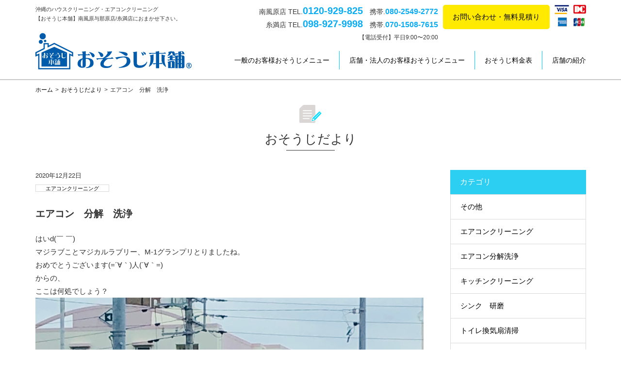

--- FILE ---
content_type: text/html; charset=UTF-8
request_url: https://osoujiomakase.com/post-10467/
body_size: 11034
content:
<!DOCTYPE html>
<html lang="ja">
<head>
<meta http-equiv="X-UA-Compatible" content="IE=edge">
<meta charset="UTF-8">

<script>
	if ((navigator.userAgent.indexOf('iPhone') > 0) || navigator.userAgent.indexOf('iPod') > 0 || navigator.userAgent.indexOf('Android') > 0) {
			document.write('<meta name="viewport" content="width=device-width,initial-scale=1.0,minimum-scale=1.0">');
		}else{
			document.write('<meta content="width=1150" name="viewport">');
	}
</script>
<link rel="stylesheet" href="https://maxcdn.bootstrapcdn.com/font-awesome/4.4.0/css/font-awesome.min.css">
<link rel="stylesheet" href="/css/jquery.bxslider.css" media="screen">
<link rel="stylesheet" href="/css/drawer.min.css">
<link rel="stylesheet" href="/css/style.css" media="all">
<!--[if lt IE 9]>
<script src="//cdnjs.cloudflare.com/ajax/libs/html5shiv/3.7.2/html5shiv.min.js"></script>
<script src="//cdnjs.cloudflare.com/ajax/libs/respond.js/1.4.2/respond.min.js"></script>
<![endif]-->
<script src="https://cdnjs.cloudflare.com/ajax/libs/jquery/2.1.1/jquery.min.js"></script>
<script src="https://cdnjs.cloudflare.com/ajax/libs/iScroll/5.2.0/iscroll.min.js"></script>
<script src="/js/smoothScroll.js"></script>
<script src="/js/drawer.min.js"></script>
<script src="/js/script.js"></script>
<script src="/js/footerFixed.js"></script>
<script src="/js/jquery.bxslider.js"></script>
<script>
$(document).ready(function(){
  $('.bxslider').fadeIn(0);
  $('.bxslider').bxSlider({
		mode: 'fade',
		speed: 1000,
		controls: false,
		pause: 5000,
		auto: true
		});
});
</script>

		<!-- All in One SEO 4.5.4 - aioseo.com -->
		<title>エアコン 分解 洗浄 | おそうじ本舗 南風原店／糸満店</title>
		<meta name="description" content="はいd(￣ ￣) マジラブことマジカルラブリー、M-1グランプリとりましたね。 おめでとうございます(=´∀｀" />
		<meta name="robots" content="max-image-preview:large" />
		<link rel="canonical" href="https://osoujiomakase.com/post-10467/" />
		<meta name="generator" content="All in One SEO (AIOSEO) 4.5.4" />
		<script type="application/ld+json" class="aioseo-schema">
			{"@context":"https:\/\/schema.org","@graph":[{"@type":"Article","@id":"https:\/\/osoujiomakase.com\/post-10467\/#article","name":"\u30a8\u30a2\u30b3\u30f3 \u5206\u89e3 \u6d17\u6d44 | \u304a\u305d\u3046\u3058\u672c\u8217 \u5357\u98a8\u539f\u5e97\uff0f\u7cf8\u6e80\u5e97","headline":"\u30a8\u30a2\u30b3\u30f3\u3000\u5206\u89e3\u3000\u6d17\u6d44","author":{"@id":"https:\/\/osoujiomakase.com\/author\/osouji-adm\/#author"},"publisher":{"@id":"https:\/\/osoujiomakase.com\/#organization"},"image":{"@type":"ImageObject","url":"https:\/\/osoujiomakase.com\/cms\/wp-content\/uploads\/2020\/12\/img_3928.jpg","@id":"https:\/\/osoujiomakase.com\/post-10467\/#articleImage","width":2905,"height":3873},"datePublished":"2020-12-22T22:21:39+09:00","dateModified":"2020-12-22T22:25:03+09:00","inLanguage":"ja","mainEntityOfPage":{"@id":"https:\/\/osoujiomakase.com\/post-10467\/#webpage"},"isPartOf":{"@id":"https:\/\/osoujiomakase.com\/post-10467\/#webpage"},"articleSection":"\u30a8\u30a2\u30b3\u30f3\u30af\u30ea\u30fc\u30cb\u30f3\u30b0, \u30a8\u30a2\u30b3\u30f3\u5206\u89e3\u6d17\u6d44"},{"@type":"BreadcrumbList","@id":"https:\/\/osoujiomakase.com\/post-10467\/#breadcrumblist","itemListElement":[{"@type":"ListItem","@id":"https:\/\/osoujiomakase.com\/#listItem","position":1,"name":"\u5bb6","item":"https:\/\/osoujiomakase.com\/","nextItem":"https:\/\/osoujiomakase.com\/post-10467\/#listItem"},{"@type":"ListItem","@id":"https:\/\/osoujiomakase.com\/post-10467\/#listItem","position":2,"name":"\u30a8\u30a2\u30b3\u30f3\u3000\u5206\u89e3\u3000\u6d17\u6d44","previousItem":"https:\/\/osoujiomakase.com\/#listItem"}]},{"@type":"Organization","@id":"https:\/\/osoujiomakase.com\/#organization","name":"\u304a\u305d\u3046\u3058\u672c\u8217\u3000\u5357\u98a8\u539f\u5e97\uff0f\u7cf8\u6e80\u5e97","url":"https:\/\/osoujiomakase.com\/"},{"@type":"Person","@id":"https:\/\/osoujiomakase.com\/author\/osouji-adm\/#author","url":"https:\/\/osoujiomakase.com\/author\/osouji-adm\/","name":"osouji-adm","image":{"@type":"ImageObject","@id":"https:\/\/osoujiomakase.com\/post-10467\/#authorImage","url":"https:\/\/secure.gravatar.com\/avatar\/aac62b18e6f424d008a399ad7b924d7e?s=96&d=mm&r=g","width":96,"height":96,"caption":"osouji-adm"}},{"@type":"WebPage","@id":"https:\/\/osoujiomakase.com\/post-10467\/#webpage","url":"https:\/\/osoujiomakase.com\/post-10467\/","name":"\u30a8\u30a2\u30b3\u30f3 \u5206\u89e3 \u6d17\u6d44 | \u304a\u305d\u3046\u3058\u672c\u8217 \u5357\u98a8\u539f\u5e97\uff0f\u7cf8\u6e80\u5e97","description":"\u306f\u3044d(\uffe3 \uffe3) \u30de\u30b8\u30e9\u30d6\u3053\u3068\u30de\u30b8\u30ab\u30eb\u30e9\u30d6\u30ea\u30fc\u3001M-1\u30b0\u30e9\u30f3\u30d7\u30ea\u3068\u308a\u307e\u3057\u305f\u306d\u3002 \u304a\u3081\u3067\u3068\u3046\u3054\u3056\u3044\u307e\u3059(=\u00b4\u2200\uff40","inLanguage":"ja","isPartOf":{"@id":"https:\/\/osoujiomakase.com\/#website"},"breadcrumb":{"@id":"https:\/\/osoujiomakase.com\/post-10467\/#breadcrumblist"},"author":{"@id":"https:\/\/osoujiomakase.com\/author\/osouji-adm\/#author"},"creator":{"@id":"https:\/\/osoujiomakase.com\/author\/osouji-adm\/#author"},"datePublished":"2020-12-22T22:21:39+09:00","dateModified":"2020-12-22T22:25:03+09:00"},{"@type":"WebSite","@id":"https:\/\/osoujiomakase.com\/#website","url":"https:\/\/osoujiomakase.com\/","name":"\u304a\u305d\u3046\u3058\u672c\u8217\u3000\u5357\u98a8\u539f\u5e97\uff0f\u7cf8\u6e80\u5e97","description":"\u6c96\u7e04\u30fb\u90a3\u8987\u30fb\u7cf8\u6e80\u3067\u30cf\u30a6\u30b9\u30af\u30ea\u30fc\u30cb\u30f3\u30b0\u30fb\u30a8\u30a2\u30b3\u30f3\u30af\u30ea\u30fc\u30cb\u30f3\u30b0\u30fb\u5f15\u8d8a\u3057\u6383\u9664\u306a\u3089","inLanguage":"ja","publisher":{"@id":"https:\/\/osoujiomakase.com\/#organization"}}]}
		</script>
		<!-- All in One SEO -->

<link rel='dns-prefetch' href='//ajaxzip3.github.io' />
<script type="text/javascript">
/* <![CDATA[ */
window._wpemojiSettings = {"baseUrl":"https:\/\/s.w.org\/images\/core\/emoji\/14.0.0\/72x72\/","ext":".png","svgUrl":"https:\/\/s.w.org\/images\/core\/emoji\/14.0.0\/svg\/","svgExt":".svg","source":{"concatemoji":"https:\/\/osoujiomakase.com\/cms\/wp-includes\/js\/wp-emoji-release.min.js?ver=6.4.2"}};
/*! This file is auto-generated */
!function(i,n){var o,s,e;function c(e){try{var t={supportTests:e,timestamp:(new Date).valueOf()};sessionStorage.setItem(o,JSON.stringify(t))}catch(e){}}function p(e,t,n){e.clearRect(0,0,e.canvas.width,e.canvas.height),e.fillText(t,0,0);var t=new Uint32Array(e.getImageData(0,0,e.canvas.width,e.canvas.height).data),r=(e.clearRect(0,0,e.canvas.width,e.canvas.height),e.fillText(n,0,0),new Uint32Array(e.getImageData(0,0,e.canvas.width,e.canvas.height).data));return t.every(function(e,t){return e===r[t]})}function u(e,t,n){switch(t){case"flag":return n(e,"\ud83c\udff3\ufe0f\u200d\u26a7\ufe0f","\ud83c\udff3\ufe0f\u200b\u26a7\ufe0f")?!1:!n(e,"\ud83c\uddfa\ud83c\uddf3","\ud83c\uddfa\u200b\ud83c\uddf3")&&!n(e,"\ud83c\udff4\udb40\udc67\udb40\udc62\udb40\udc65\udb40\udc6e\udb40\udc67\udb40\udc7f","\ud83c\udff4\u200b\udb40\udc67\u200b\udb40\udc62\u200b\udb40\udc65\u200b\udb40\udc6e\u200b\udb40\udc67\u200b\udb40\udc7f");case"emoji":return!n(e,"\ud83e\udef1\ud83c\udffb\u200d\ud83e\udef2\ud83c\udfff","\ud83e\udef1\ud83c\udffb\u200b\ud83e\udef2\ud83c\udfff")}return!1}function f(e,t,n){var r="undefined"!=typeof WorkerGlobalScope&&self instanceof WorkerGlobalScope?new OffscreenCanvas(300,150):i.createElement("canvas"),a=r.getContext("2d",{willReadFrequently:!0}),o=(a.textBaseline="top",a.font="600 32px Arial",{});return e.forEach(function(e){o[e]=t(a,e,n)}),o}function t(e){var t=i.createElement("script");t.src=e,t.defer=!0,i.head.appendChild(t)}"undefined"!=typeof Promise&&(o="wpEmojiSettingsSupports",s=["flag","emoji"],n.supports={everything:!0,everythingExceptFlag:!0},e=new Promise(function(e){i.addEventListener("DOMContentLoaded",e,{once:!0})}),new Promise(function(t){var n=function(){try{var e=JSON.parse(sessionStorage.getItem(o));if("object"==typeof e&&"number"==typeof e.timestamp&&(new Date).valueOf()<e.timestamp+604800&&"object"==typeof e.supportTests)return e.supportTests}catch(e){}return null}();if(!n){if("undefined"!=typeof Worker&&"undefined"!=typeof OffscreenCanvas&&"undefined"!=typeof URL&&URL.createObjectURL&&"undefined"!=typeof Blob)try{var e="postMessage("+f.toString()+"("+[JSON.stringify(s),u.toString(),p.toString()].join(",")+"));",r=new Blob([e],{type:"text/javascript"}),a=new Worker(URL.createObjectURL(r),{name:"wpTestEmojiSupports"});return void(a.onmessage=function(e){c(n=e.data),a.terminate(),t(n)})}catch(e){}c(n=f(s,u,p))}t(n)}).then(function(e){for(var t in e)n.supports[t]=e[t],n.supports.everything=n.supports.everything&&n.supports[t],"flag"!==t&&(n.supports.everythingExceptFlag=n.supports.everythingExceptFlag&&n.supports[t]);n.supports.everythingExceptFlag=n.supports.everythingExceptFlag&&!n.supports.flag,n.DOMReady=!1,n.readyCallback=function(){n.DOMReady=!0}}).then(function(){return e}).then(function(){var e;n.supports.everything||(n.readyCallback(),(e=n.source||{}).concatemoji?t(e.concatemoji):e.wpemoji&&e.twemoji&&(t(e.twemoji),t(e.wpemoji)))}))}((window,document),window._wpemojiSettings);
/* ]]> */
</script>
<style id='wp-emoji-styles-inline-css' type='text/css'>

	img.wp-smiley, img.emoji {
		display: inline !important;
		border: none !important;
		box-shadow: none !important;
		height: 1em !important;
		width: 1em !important;
		margin: 0 0.07em !important;
		vertical-align: -0.1em !important;
		background: none !important;
		padding: 0 !important;
	}
</style>
<link rel='stylesheet' id='wp-block-library-css' href='https://osoujiomakase.com/cms/wp-includes/css/dist/block-library/style.min.css?ver=6.4.2' type='text/css' media='all' />
<style id='classic-theme-styles-inline-css' type='text/css'>
/*! This file is auto-generated */
.wp-block-button__link{color:#fff;background-color:#32373c;border-radius:9999px;box-shadow:none;text-decoration:none;padding:calc(.667em + 2px) calc(1.333em + 2px);font-size:1.125em}.wp-block-file__button{background:#32373c;color:#fff;text-decoration:none}
</style>
<style id='global-styles-inline-css' type='text/css'>
body{--wp--preset--color--black: #000000;--wp--preset--color--cyan-bluish-gray: #abb8c3;--wp--preset--color--white: #ffffff;--wp--preset--color--pale-pink: #f78da7;--wp--preset--color--vivid-red: #cf2e2e;--wp--preset--color--luminous-vivid-orange: #ff6900;--wp--preset--color--luminous-vivid-amber: #fcb900;--wp--preset--color--light-green-cyan: #7bdcb5;--wp--preset--color--vivid-green-cyan: #00d084;--wp--preset--color--pale-cyan-blue: #8ed1fc;--wp--preset--color--vivid-cyan-blue: #0693e3;--wp--preset--color--vivid-purple: #9b51e0;--wp--preset--gradient--vivid-cyan-blue-to-vivid-purple: linear-gradient(135deg,rgba(6,147,227,1) 0%,rgb(155,81,224) 100%);--wp--preset--gradient--light-green-cyan-to-vivid-green-cyan: linear-gradient(135deg,rgb(122,220,180) 0%,rgb(0,208,130) 100%);--wp--preset--gradient--luminous-vivid-amber-to-luminous-vivid-orange: linear-gradient(135deg,rgba(252,185,0,1) 0%,rgba(255,105,0,1) 100%);--wp--preset--gradient--luminous-vivid-orange-to-vivid-red: linear-gradient(135deg,rgba(255,105,0,1) 0%,rgb(207,46,46) 100%);--wp--preset--gradient--very-light-gray-to-cyan-bluish-gray: linear-gradient(135deg,rgb(238,238,238) 0%,rgb(169,184,195) 100%);--wp--preset--gradient--cool-to-warm-spectrum: linear-gradient(135deg,rgb(74,234,220) 0%,rgb(151,120,209) 20%,rgb(207,42,186) 40%,rgb(238,44,130) 60%,rgb(251,105,98) 80%,rgb(254,248,76) 100%);--wp--preset--gradient--blush-light-purple: linear-gradient(135deg,rgb(255,206,236) 0%,rgb(152,150,240) 100%);--wp--preset--gradient--blush-bordeaux: linear-gradient(135deg,rgb(254,205,165) 0%,rgb(254,45,45) 50%,rgb(107,0,62) 100%);--wp--preset--gradient--luminous-dusk: linear-gradient(135deg,rgb(255,203,112) 0%,rgb(199,81,192) 50%,rgb(65,88,208) 100%);--wp--preset--gradient--pale-ocean: linear-gradient(135deg,rgb(255,245,203) 0%,rgb(182,227,212) 50%,rgb(51,167,181) 100%);--wp--preset--gradient--electric-grass: linear-gradient(135deg,rgb(202,248,128) 0%,rgb(113,206,126) 100%);--wp--preset--gradient--midnight: linear-gradient(135deg,rgb(2,3,129) 0%,rgb(40,116,252) 100%);--wp--preset--font-size--small: 13px;--wp--preset--font-size--medium: 20px;--wp--preset--font-size--large: 36px;--wp--preset--font-size--x-large: 42px;--wp--preset--spacing--20: 0.44rem;--wp--preset--spacing--30: 0.67rem;--wp--preset--spacing--40: 1rem;--wp--preset--spacing--50: 1.5rem;--wp--preset--spacing--60: 2.25rem;--wp--preset--spacing--70: 3.38rem;--wp--preset--spacing--80: 5.06rem;--wp--preset--shadow--natural: 6px 6px 9px rgba(0, 0, 0, 0.2);--wp--preset--shadow--deep: 12px 12px 50px rgba(0, 0, 0, 0.4);--wp--preset--shadow--sharp: 6px 6px 0px rgba(0, 0, 0, 0.2);--wp--preset--shadow--outlined: 6px 6px 0px -3px rgba(255, 255, 255, 1), 6px 6px rgba(0, 0, 0, 1);--wp--preset--shadow--crisp: 6px 6px 0px rgba(0, 0, 0, 1);}:where(.is-layout-flex){gap: 0.5em;}:where(.is-layout-grid){gap: 0.5em;}body .is-layout-flow > .alignleft{float: left;margin-inline-start: 0;margin-inline-end: 2em;}body .is-layout-flow > .alignright{float: right;margin-inline-start: 2em;margin-inline-end: 0;}body .is-layout-flow > .aligncenter{margin-left: auto !important;margin-right: auto !important;}body .is-layout-constrained > .alignleft{float: left;margin-inline-start: 0;margin-inline-end: 2em;}body .is-layout-constrained > .alignright{float: right;margin-inline-start: 2em;margin-inline-end: 0;}body .is-layout-constrained > .aligncenter{margin-left: auto !important;margin-right: auto !important;}body .is-layout-constrained > :where(:not(.alignleft):not(.alignright):not(.alignfull)){max-width: var(--wp--style--global--content-size);margin-left: auto !important;margin-right: auto !important;}body .is-layout-constrained > .alignwide{max-width: var(--wp--style--global--wide-size);}body .is-layout-flex{display: flex;}body .is-layout-flex{flex-wrap: wrap;align-items: center;}body .is-layout-flex > *{margin: 0;}body .is-layout-grid{display: grid;}body .is-layout-grid > *{margin: 0;}:where(.wp-block-columns.is-layout-flex){gap: 2em;}:where(.wp-block-columns.is-layout-grid){gap: 2em;}:where(.wp-block-post-template.is-layout-flex){gap: 1.25em;}:where(.wp-block-post-template.is-layout-grid){gap: 1.25em;}.has-black-color{color: var(--wp--preset--color--black) !important;}.has-cyan-bluish-gray-color{color: var(--wp--preset--color--cyan-bluish-gray) !important;}.has-white-color{color: var(--wp--preset--color--white) !important;}.has-pale-pink-color{color: var(--wp--preset--color--pale-pink) !important;}.has-vivid-red-color{color: var(--wp--preset--color--vivid-red) !important;}.has-luminous-vivid-orange-color{color: var(--wp--preset--color--luminous-vivid-orange) !important;}.has-luminous-vivid-amber-color{color: var(--wp--preset--color--luminous-vivid-amber) !important;}.has-light-green-cyan-color{color: var(--wp--preset--color--light-green-cyan) !important;}.has-vivid-green-cyan-color{color: var(--wp--preset--color--vivid-green-cyan) !important;}.has-pale-cyan-blue-color{color: var(--wp--preset--color--pale-cyan-blue) !important;}.has-vivid-cyan-blue-color{color: var(--wp--preset--color--vivid-cyan-blue) !important;}.has-vivid-purple-color{color: var(--wp--preset--color--vivid-purple) !important;}.has-black-background-color{background-color: var(--wp--preset--color--black) !important;}.has-cyan-bluish-gray-background-color{background-color: var(--wp--preset--color--cyan-bluish-gray) !important;}.has-white-background-color{background-color: var(--wp--preset--color--white) !important;}.has-pale-pink-background-color{background-color: var(--wp--preset--color--pale-pink) !important;}.has-vivid-red-background-color{background-color: var(--wp--preset--color--vivid-red) !important;}.has-luminous-vivid-orange-background-color{background-color: var(--wp--preset--color--luminous-vivid-orange) !important;}.has-luminous-vivid-amber-background-color{background-color: var(--wp--preset--color--luminous-vivid-amber) !important;}.has-light-green-cyan-background-color{background-color: var(--wp--preset--color--light-green-cyan) !important;}.has-vivid-green-cyan-background-color{background-color: var(--wp--preset--color--vivid-green-cyan) !important;}.has-pale-cyan-blue-background-color{background-color: var(--wp--preset--color--pale-cyan-blue) !important;}.has-vivid-cyan-blue-background-color{background-color: var(--wp--preset--color--vivid-cyan-blue) !important;}.has-vivid-purple-background-color{background-color: var(--wp--preset--color--vivid-purple) !important;}.has-black-border-color{border-color: var(--wp--preset--color--black) !important;}.has-cyan-bluish-gray-border-color{border-color: var(--wp--preset--color--cyan-bluish-gray) !important;}.has-white-border-color{border-color: var(--wp--preset--color--white) !important;}.has-pale-pink-border-color{border-color: var(--wp--preset--color--pale-pink) !important;}.has-vivid-red-border-color{border-color: var(--wp--preset--color--vivid-red) !important;}.has-luminous-vivid-orange-border-color{border-color: var(--wp--preset--color--luminous-vivid-orange) !important;}.has-luminous-vivid-amber-border-color{border-color: var(--wp--preset--color--luminous-vivid-amber) !important;}.has-light-green-cyan-border-color{border-color: var(--wp--preset--color--light-green-cyan) !important;}.has-vivid-green-cyan-border-color{border-color: var(--wp--preset--color--vivid-green-cyan) !important;}.has-pale-cyan-blue-border-color{border-color: var(--wp--preset--color--pale-cyan-blue) !important;}.has-vivid-cyan-blue-border-color{border-color: var(--wp--preset--color--vivid-cyan-blue) !important;}.has-vivid-purple-border-color{border-color: var(--wp--preset--color--vivid-purple) !important;}.has-vivid-cyan-blue-to-vivid-purple-gradient-background{background: var(--wp--preset--gradient--vivid-cyan-blue-to-vivid-purple) !important;}.has-light-green-cyan-to-vivid-green-cyan-gradient-background{background: var(--wp--preset--gradient--light-green-cyan-to-vivid-green-cyan) !important;}.has-luminous-vivid-amber-to-luminous-vivid-orange-gradient-background{background: var(--wp--preset--gradient--luminous-vivid-amber-to-luminous-vivid-orange) !important;}.has-luminous-vivid-orange-to-vivid-red-gradient-background{background: var(--wp--preset--gradient--luminous-vivid-orange-to-vivid-red) !important;}.has-very-light-gray-to-cyan-bluish-gray-gradient-background{background: var(--wp--preset--gradient--very-light-gray-to-cyan-bluish-gray) !important;}.has-cool-to-warm-spectrum-gradient-background{background: var(--wp--preset--gradient--cool-to-warm-spectrum) !important;}.has-blush-light-purple-gradient-background{background: var(--wp--preset--gradient--blush-light-purple) !important;}.has-blush-bordeaux-gradient-background{background: var(--wp--preset--gradient--blush-bordeaux) !important;}.has-luminous-dusk-gradient-background{background: var(--wp--preset--gradient--luminous-dusk) !important;}.has-pale-ocean-gradient-background{background: var(--wp--preset--gradient--pale-ocean) !important;}.has-electric-grass-gradient-background{background: var(--wp--preset--gradient--electric-grass) !important;}.has-midnight-gradient-background{background: var(--wp--preset--gradient--midnight) !important;}.has-small-font-size{font-size: var(--wp--preset--font-size--small) !important;}.has-medium-font-size{font-size: var(--wp--preset--font-size--medium) !important;}.has-large-font-size{font-size: var(--wp--preset--font-size--large) !important;}.has-x-large-font-size{font-size: var(--wp--preset--font-size--x-large) !important;}
.wp-block-navigation a:where(:not(.wp-element-button)){color: inherit;}
:where(.wp-block-post-template.is-layout-flex){gap: 1.25em;}:where(.wp-block-post-template.is-layout-grid){gap: 1.25em;}
:where(.wp-block-columns.is-layout-flex){gap: 2em;}:where(.wp-block-columns.is-layout-grid){gap: 2em;}
.wp-block-pullquote{font-size: 1.5em;line-height: 1.6;}
</style>
<script type="text/javascript" src="https://osoujiomakase.com/cms/wp-includes/js/jquery/jquery.min.js?ver=3.7.1" id="jquery-core-js"></script>
<script type="text/javascript" src="https://osoujiomakase.com/cms/wp-includes/js/jquery/jquery-migrate.min.js?ver=3.4.1" id="jquery-migrate-js"></script>
<link rel="https://api.w.org/" href="https://osoujiomakase.com/wp-json/" /><link rel="alternate" type="application/json" href="https://osoujiomakase.com/wp-json/wp/v2/posts/10467" /><link rel="EditURI" type="application/rsd+xml" title="RSD" href="https://osoujiomakase.com/cms/xmlrpc.php?rsd" />
<meta name="generator" content="WordPress 6.4.2" />
<link rel='shortlink' href='https://osoujiomakase.com/?p=10467' />
<link rel="alternate" type="application/json+oembed" href="https://osoujiomakase.com/wp-json/oembed/1.0/embed?url=https%3A%2F%2Fosoujiomakase.com%2Fpost-10467%2F" />
<link rel="alternate" type="text/xml+oembed" href="https://osoujiomakase.com/wp-json/oembed/1.0/embed?url=https%3A%2F%2Fosoujiomakase.com%2Fpost-10467%2F&#038;format=xml" />
<!-- Global site tag (gtag.js) - Google Analytics -->
<script async src="https://www.googletagmanager.com/gtag/js?id=UA-51536262-1"></script>
<script>
  window.dataLayer = window.dataLayer || [];
  function gtag(){dataLayer.push(arguments);}
  gtag('js', new Date());

  gtag('config', 'UA-51536262-1');
</script>
</head>
<body class="drawer drawer--top">
	<!-- facebook -->
	<div id="fb-root"></div>
	<script>(function(d, s, id) {
	  var js, fjs = d.getElementsByTagName(s)[0];
	  if (d.getElementById(id)) return;
	  js = d.createElement(s); js.id = id;
	  js.src = 'https://connect.facebook.net/ja_JP/sdk.js#xfbml=1&version=v2.12';
	  fjs.parentNode.insertBefore(js, fjs);
	}(document, 'script', 'facebook-jssdk'));</script>
	<!-- MENU -->
	<button type="button" class="drawer-toggle drawer-hamburger">
		<span class="sr-only">toggle navigation</span>
		<span class="drawer-hamburger-icon"></span>
	</button>
	<nav class="drawer-nav" role="navigation">
	<ul class="drawer-menu">
		<!--<li><a class="drawer-brand" href="/"><img src="/images/common/logo.png" alt="おそうじ本舗"></a></li>-->

		<li class="tel"><div>南風原店</div><div class="b-m10">TEL.<span class="blue" data-action="call" data-tel="0120-929-825">0120-929-825</span></div>
		携帯.<span class="blue" style="font-size:22px;" data-action="call" data-tel="080-2549-2772">080-2549-2772</span></li>
		<li class="w-p20"><hr style="margin:0;"></li>
		<li class="tel"><div>糸満店</div><div class="b-m10">TEL.<span class="blue" data-action="call" data-tel="098-927-9998">098-927-9998</span></div>
		携帯.<span class="blue" style="font-size:22px;" data-action="call" data-tel="070-1508-7615">070-1508-7615</span></li>
		<li class="w-p20"><hr style="margin:0;"></li>
		<li class="w-p10 t-m10 b-m20"><span class="f-s12">【電話受付】平日9:00〜20:00</span></li>
		<li><a class="btn" href="/contact/">お問い合わせ・無料見積り</a></li>
		<li><a class="drawer-menu-item" href="/general/">一般のお客様おそうじメニュー</a></li>
		<li><a class="drawer-menu-item" href="/corporate/">店舗・法人のお客様おそうじメニュー</a></li>
		<li><a class="drawer-menu-item" href="/price/">おそうじ料金表</a></li>
		<li><a class="drawer-menu-item" href="/store/">店舗の紹介</a></li>
		</ul>
	</nav>

	<!-- ヘッダー -->
	<header>
		<div class="inner">
			<h1 class="read">沖縄のハウスクリーニング・エアコンクリーニング<br>【おそうじ本舗】南風原与那原店/糸満店におまかせ下さい。</h1>
			<ul class="info">
				<li  style="text-align:right;font-size: 14px;margin-right: 10px;">南風原店 TEL.<span class="blue" style="font-size:20px;" data-action="call" data-tel="0120-929-825">0120-929-825</span>　携帯.<span class="blue" style="font-size:16px;" data-action="call" data-tel="080-2549-2772">080-2549-2772</span>
					<br>糸満店 TEL.<span class="blue" style="font-size:20px;" data-action="call" data-tel="098-927-9998">098-927-9998</span>　携帯.<span class="blue" style="font-size:16px;" data-action="call" data-tel="070-1508-7615">070-1508-7615</span>
					<br><span class="f-s12">【電話受付】平日9:00〜20:00</span></li>
				<li style="margin-right: 10px;"><a href="/contact/">お問い合わせ・無料見積り</a></li>
				<li><img src="/images/common/card.jpg" alt=""></li>
			</ul>
			<p class="logo"><a href="/"><img src="/images/common/logo.png" alt="おそうじ本舗"></a></p>

			<!-- グローバルナビ -->
			<nav class="gnavi">
				<ul>
					<li><a href="/general/">一般のお客様おそうじメニュー</a></li>
					<li><a href="/corporate/">店舗・法人のお客様おそうじメニュー</a></li>
					<li><a href="/price/">おそうじ料金表</a></li>
					<li><a href="/store/">店舗の紹介</a></li>
				</ul>
			</nav>
		</div><!--inner end-->
	</header>

	<!-- パンくず -->
	<ul class="bread">
		<li><a href="/">ホーム</a>&gt;</li>
		<li><a href="/blog/">おそうじだより</a>&gt;</li>
		<li>エアコン　分解　洗浄</li>
	</ul>
	
	<!-- コンテンツ -->
	<article>
		<div class="inner">
			<div class="com-title">
				<p class="img"><img src="../images/icn/blog.png" alt=""></p>
				<p class="title">おそうじだより</p>
			</div><!--com-title end-->
			
			<div class="com-left-column">
				<ul class="blog-page-list">
					<li>2020年12月22日</li>
					<li><a href="https://osoujiomakase.com/category/cat1/">エアコンクリーニング</a></li>
				</ul>
				<h1 class="blog-page-ttl">エアコン　分解　洗浄</h1>
				<div class="blog-page-body">
<p>はいd(￣ ￣)</p>
<p>マジラブことマジカルラブリー、M-1グランプリとりましたね。</p>
<p>おめでとうございます(=´∀｀)人(´∀｀=)</p>
<p>からの、</p>
<p>ここは何処でしょう？</p>
<p><img fetchpriority="high" decoding="async" src="https://osoujiomakase.com/cms/wp-content/uploads/2020/12/img_3928.jpg" class="size-full wp-image-10458" width="2905" height="3873" srcset="https://osoujiomakase.com/cms/wp-content/uploads/2020/12/img_3928.jpg 2905w, https://osoujiomakase.com/cms/wp-content/uploads/2020/12/img_3928-225x300.jpg 225w, https://osoujiomakase.com/cms/wp-content/uploads/2020/12/img_3928-768x1024.jpg 768w" sizes="(max-width: 2905px) 100vw, 2905px" /></p>
<p>正解！！(°▽°)</p>
<p>からの、</p>
<p>エアコンクリーニング(￣∀￣)</p>
<p><img decoding="async" src="https://osoujiomakase.com/cms/wp-content/uploads/2020/12/img_3912.jpg" class="size-full wp-image-10460" width="4032" height="3024" srcset="https://osoujiomakase.com/cms/wp-content/uploads/2020/12/img_3912.jpg 4032w, https://osoujiomakase.com/cms/wp-content/uploads/2020/12/img_3912-300x225.jpg 300w, https://osoujiomakase.com/cms/wp-content/uploads/2020/12/img_3912-768x576.jpg 768w, https://osoujiomakase.com/cms/wp-content/uploads/2020/12/img_3912-1024x768.jpg 1024w" sizes="(max-width: 4032px) 100vw, 4032px" /><img decoding="async" src="https://osoujiomakase.com/cms/wp-content/uploads/2020/12/img_3913.jpg" class="size-full wp-image-10459" width="3024" height="4032" srcset="https://osoujiomakase.com/cms/wp-content/uploads/2020/12/img_3913.jpg 3024w, https://osoujiomakase.com/cms/wp-content/uploads/2020/12/img_3913-225x300.jpg 225w, https://osoujiomakase.com/cms/wp-content/uploads/2020/12/img_3913-768x1024.jpg 768w" sizes="(max-width: 3024px) 100vw, 3024px" /><img loading="lazy" decoding="async" src="https://osoujiomakase.com/cms/wp-content/uploads/2020/12/img_3914.jpg" class="size-full wp-image-10461" width="3024" height="4032" srcset="https://osoujiomakase.com/cms/wp-content/uploads/2020/12/img_3914.jpg 3024w, https://osoujiomakase.com/cms/wp-content/uploads/2020/12/img_3914-225x300.jpg 225w, https://osoujiomakase.com/cms/wp-content/uploads/2020/12/img_3914-768x1024.jpg 768w" sizes="(max-width: 3024px) 100vw, 3024px" /><img loading="lazy" decoding="async" src="https://osoujiomakase.com/cms/wp-content/uploads/2020/12/img_3915.jpg" class="size-full wp-image-10462" width="3024" height="4032" srcset="https://osoujiomakase.com/cms/wp-content/uploads/2020/12/img_3915.jpg 3024w, https://osoujiomakase.com/cms/wp-content/uploads/2020/12/img_3915-225x300.jpg 225w, https://osoujiomakase.com/cms/wp-content/uploads/2020/12/img_3915-768x1024.jpg 768w" sizes="(max-width: 3024px) 100vw, 3024px" /><img loading="lazy" decoding="async" src="https://osoujiomakase.com/cms/wp-content/uploads/2020/12/img_3922.jpg" class="size-full wp-image-10463" width="2448" height="3264" srcset="https://osoujiomakase.com/cms/wp-content/uploads/2020/12/img_3922.jpg 2448w, https://osoujiomakase.com/cms/wp-content/uploads/2020/12/img_3922-225x300.jpg 225w, https://osoujiomakase.com/cms/wp-content/uploads/2020/12/img_3922-768x1024.jpg 768w" sizes="(max-width: 2448px) 100vw, 2448px" /><img loading="lazy" decoding="async" src="https://osoujiomakase.com/cms/wp-content/uploads/2020/12/img_3925.jpg" class="size-full wp-image-10464" width="3264" height="2448" srcset="https://osoujiomakase.com/cms/wp-content/uploads/2020/12/img_3925.jpg 3264w, https://osoujiomakase.com/cms/wp-content/uploads/2020/12/img_3925-300x225.jpg 300w, https://osoujiomakase.com/cms/wp-content/uploads/2020/12/img_3925-768x576.jpg 768w, https://osoujiomakase.com/cms/wp-content/uploads/2020/12/img_3925-1024x768.jpg 1024w" sizes="(max-width: 3264px) 100vw, 3264px" /><img loading="lazy" decoding="async" src="https://osoujiomakase.com/cms/wp-content/uploads/2020/12/img_3930.jpg" class="size-full wp-image-10465" width="4032" height="3024" srcset="https://osoujiomakase.com/cms/wp-content/uploads/2020/12/img_3930.jpg 4032w, https://osoujiomakase.com/cms/wp-content/uploads/2020/12/img_3930-300x225.jpg 300w, https://osoujiomakase.com/cms/wp-content/uploads/2020/12/img_3930-768x576.jpg 768w, https://osoujiomakase.com/cms/wp-content/uploads/2020/12/img_3930-1024x768.jpg 1024w" sizes="(max-width: 4032px) 100vw, 4032px" /><img loading="lazy" decoding="async" src="https://osoujiomakase.com/cms/wp-content/uploads/2020/12/img_3931.jpg" class="size-full wp-image-10466" width="4032" height="3024" srcset="https://osoujiomakase.com/cms/wp-content/uploads/2020/12/img_3931.jpg 4032w, https://osoujiomakase.com/cms/wp-content/uploads/2020/12/img_3931-300x225.jpg 300w, https://osoujiomakase.com/cms/wp-content/uploads/2020/12/img_3931-768x576.jpg 768w, https://osoujiomakase.com/cms/wp-content/uploads/2020/12/img_3931-1024x768.jpg 1024w" sizes="(max-width: 4032px) 100vw, 4032px" /></p>
<p>うぃ。完了d(￣ ￣)</p>
<p>ありがとうございました&#x203c;&#xfe0f;</p>
<p>、、もうすぐクリスマス&#x1f384;</p>
<p>からの、</p>
<p>ーーーーーーーー。ーーーーーーーーー</p>
<p>皆さまのご自宅・店舗等はいかがでしょうか？？</p>
<p>定期的なクリーニングをお勧めしております！！</p>
<p>&#x26aa;︎</p>
<p>ハウスクリーニングは南風原・糸満店のお掃除バスターずが参上します٩( &#8216;ω&#8217; )و</p>
<p>゜</p>
<p>゜</p>
<p>おそうじ本舗 南風原/糸満店</p>
<p>フリーダイヤル共通 0120-929-825</p>
<p>ホームページ</p>
<p>https://osoujiomakase.com/</p>
<p>エアコンクリーニング沖縄</p>
<p>おそうじ機能付き エアコン洗浄</p>
<p>レンジフードクリーニング</p>
<p>浴室クリーニング</p>
<p>窓ガラスクリーニング</p>
<p>業務用エアコンクリーニング</p>
<p>店舗フロアワックス</p>
<p>厨房清掃</p>
<p>年末大掃除沖縄</p>
<p>沖縄県 那覇市 南風原町 八重瀬町 南城市 糸満市 豊見城市の エアコンクリーニング、おそうじ機能付きエアコンクリーニング、ハウスクリーニングは、赤ちゃんのいるお家、アレルギーをおもちのお子様がいる家庭、おじいちゃんにもおばあちゃんにも、可愛いいペットちゃんのいるお宅で任とはせて安心なご家庭のおそうじ専門店です！！</p>
				</div><!--blog-page-body end-->
				<ul class="blog-pagenavi">
					<li><a href="https://osoujiomakase.com/post-10454/" rel="prev"><i class="fa fa-angle-left"></i></a></li>
					<li><a href="/blog/">一覧へ</a></li>
					<li><a href="https://osoujiomakase.com/post-10486/" rel="next"><i class="fa fa-angle-right"></i></a></li>
				</ul>
			</div><!--com-left-column end-->

			<div class="com-right-column">
				<p class="blog-side-ttl">カテゴリ</p>
				<ul class="blog-side-cat">
						<li class="cat-item cat-item-6"><a href="https://osoujiomakase.com/category/cat6/">その他</a>
</li>
	<li class="cat-item cat-item-1"><a href="https://osoujiomakase.com/category/cat1/">エアコンクリーニング</a>
</li>
	<li class="cat-item cat-item-13"><a href="https://osoujiomakase.com/category/%e3%82%a8%e3%82%a2%e3%82%b3%e3%83%b3%e5%88%86%e8%a7%a3%e6%b4%97%e6%b5%84/">エアコン分解洗浄</a>
</li>
	<li class="cat-item cat-item-22"><a href="https://osoujiomakase.com/category/%e3%82%ad%e3%83%83%e3%83%81%e3%83%b3%e3%82%af%e3%83%aa%e3%83%bc%e3%83%8b%e3%83%b3%e3%82%b0/">キッチンクリーニング</a>
</li>
	<li class="cat-item cat-item-20"><a href="https://osoujiomakase.com/category/%e3%82%b7%e3%83%b3%e3%82%af%e3%80%80%e7%a0%94%e7%a3%a8/">シンク　研磨</a>
</li>
	<li class="cat-item cat-item-21"><a href="https://osoujiomakase.com/category/%e3%83%88%e3%82%a4%e3%83%ac%e6%8f%9b%e6%b0%97%e6%89%87%e6%b8%85%e6%8e%83/">トイレ換気扇清掃</a>
</li>
	<li class="cat-item cat-item-2"><a href="https://osoujiomakase.com/category/cat2/">ハウスクリーニング</a>
</li>
	<li class="cat-item cat-item-8"><a href="https://osoujiomakase.com/category/%e3%83%95%e3%83%ad%e3%82%a2%e3%83%bc%e6%b4%97%e6%b5%84/">フロアー洗浄</a>
</li>
	<li class="cat-item cat-item-12"><a href="https://osoujiomakase.com/category/%e3%83%ac%e3%83%b3%e3%82%b8%e3%83%95%e3%83%bc%e3%83%89%e3%80%80%e3%82%af%e3%83%aa%e3%83%bc%e3%83%8b%e3%83%b3%e3%82%b0/">レンジフード　クリーニング</a>
</li>
	<li class="cat-item cat-item-9"><a href="https://osoujiomakase.com/category/%e3%83%ac%e3%83%b3%e3%82%b8%e3%83%95%e3%83%bc%e3%83%89%e3%80%80%e6%b4%97%e6%b5%84/">レンジフード　洗浄</a>
</li>
	<li class="cat-item cat-item-18"><a href="https://osoujiomakase.com/category/%e5%85%89%e8%a7%a6%e5%aa%92%e6%8a%97%e8%8f%8c/">光触媒抗菌</a>
</li>
	<li class="cat-item cat-item-16"><a href="https://osoujiomakase.com/category/%e5%8e%a8%e6%88%bf%e3%83%80%e3%82%af%e3%83%88%e6%b8%85%e6%8e%83/">厨房ダクト清掃</a>
</li>
	<li class="cat-item cat-item-10"><a href="https://osoujiomakase.com/category/%e5%a3%81%e6%8e%9b%e3%81%91%e3%82%a8%e3%82%a2%e3%82%b3%e3%83%b3%e3%80%80%e3%83%ac%e3%83%b3%e3%82%b8%e3%83%95%e3%83%bc%e3%83%89/">壁掛けエアコン　レンジフード</a>
</li>
	<li class="cat-item cat-item-17"><a href="https://osoujiomakase.com/category/%e6%8f%9b%e6%b0%97%e6%89%87%e3%80%80%e5%88%86%e8%a7%a3%e3%80%80%e6%b4%97%e6%b5%84/">換気扇　分解　洗浄</a>
</li>
	<li class="cat-item cat-item-15"><a href="https://osoujiomakase.com/category/%e6%a5%ad%e5%8b%99%e7%94%a8%e5%8e%a8%e6%88%bf%e3%83%95%e3%83%bc%e3%83%89%e3%82%af%e3%83%aa%e3%83%bc%e3%83%8b%e3%83%b3%e3%82%b0/">業務用厨房フードクリーニング</a>
</li>
	<li class="cat-item cat-item-4"><a href="https://osoujiomakase.com/category/cat4/">業務用換気扇クリーニング</a>
</li>
	<li class="cat-item cat-item-3"><a href="https://osoujiomakase.com/category/cat3/">洗濯槽クリーニング</a>
</li>
	<li class="cat-item cat-item-19"><a href="https://osoujiomakase.com/category/%e6%b4%97%e6%bf%af%e6%a9%9f%e3%80%80%e6%b4%97%e6%bf%af%e6%a7%bd%e3%80%80%e5%88%86%e8%a7%a3%e6%b4%97%e6%b5%84/">洗濯機　洗濯槽　分解洗浄</a>
</li>
	<li class="cat-item cat-item-11"><a href="https://osoujiomakase.com/category/%e6%b4%97%e6%bf%af%e6%a9%9f%e6%a7%bd%e3%80%80%e3%82%af%e3%83%aa%e3%83%bc%e3%83%8b%e3%83%b3%e3%82%b0/">洗濯機槽　クリーニング</a>
</li>
	<li class="cat-item cat-item-14"><a href="https://osoujiomakase.com/category/%e6%b5%b4%e5%ae%a4%e3%82%af%e3%83%aa%e3%83%bc%e3%83%8b%e3%83%b3%e3%82%b0/">浴室クリーニング</a>
</li>
	<li class="cat-item cat-item-23"><a href="https://osoujiomakase.com/category/%e9%83%a8%e5%b1%8b%e3%80%80%e6%b8%85%e6%8e%83/">部屋　清掃</a>
</li>
				</ul>
				<p class="blog-side-ttl">最新記事</p>
				<div class="blog-side-box">
					<div class="wrap-img">
						<p class="img"><a href="https://osoujiomakase.com/post-16038/"><img src="https://osoujiomakase.com/cms/wp-content/uploads/2023/11/img_7767-1-473x1024.png" alt="厨房フード清掃　年末" /></a></p>
					</div><!--wrap-img end-->
					<div class="right">
						<h2 class="blog-ttl"><a href="https://osoujiomakase.com/post-16038/">厨房フード清掃　年末</a></h2>
						<p class="date">2023年11月25日</p>
						<p class="cat"><a href="https://osoujiomakase.com/category/%e6%a5%ad%e5%8b%99%e7%94%a8%e5%8e%a8%e6%88%bf%e3%83%95%e3%83%bc%e3%83%89%e3%82%af%e3%83%aa%e3%83%bc%e3%83%8b%e3%83%b3%e3%82%b0/">業務用厨房フードクリーニング</a></p>
					</div><!--right end-->
				</div><!--blog-side-box end-->
				<div class="blog-side-box">
					<div class="wrap-img">
						<p class="img"><a href="https://osoujiomakase.com/post-16034/"><img src="https://osoujiomakase.com/cms/wp-content/uploads/2023/11/img_8247-768x1024.jpg" alt="冷蔵庫　クリーニング" /></a></p>
					</div><!--wrap-img end-->
					<div class="right">
						<h2 class="blog-ttl"><a href="https://osoujiomakase.com/post-16034/">冷蔵庫　クリーニング</a></h2>
						<p class="date">2023年11月10日</p>
						<p class="cat"><a href="https://osoujiomakase.com/category/cat6/">その他</a></p>
					</div><!--right end-->
				</div><!--blog-side-box end-->
				<div class="blog-side-box">
					<div class="wrap-img">
						<p class="img"><a href="https://osoujiomakase.com/post-16026/"><img src="https://osoujiomakase.com/cms/wp-content/uploads/2023/11/img_8272-768x1024.jpg" alt="キッチン　レンジフード　クリーニング" /></a></p>
					</div><!--wrap-img end-->
					<div class="right">
						<h2 class="blog-ttl"><a href="https://osoujiomakase.com/post-16026/">キッチン　レンジフード　クリーニング</a></h2>
						<p class="date">2023年11月09日</p>
						<p class="cat"><a href="https://osoujiomakase.com/category/%e3%83%ac%e3%83%b3%e3%82%b8%e3%83%95%e3%83%bc%e3%83%89%e3%80%80%e3%82%af%e3%83%aa%e3%83%bc%e3%83%8b%e3%83%b3%e3%82%b0/">レンジフード　クリーニング</a></p>
					</div><!--right end-->
				</div><!--blog-side-box end-->
				<div class="blog-side-select">
					<select name="archive-dropdown" onChange='document.location.href=this.options[this.selectedIndex].value;'>
					<option value=""><br />
<b>Deprecated</b>:  関数 attribute_escape は、バージョン 2.8.0 から非推奨になりました ! 代わりに esc_attr() を使用してください。 in <b>/home/sites/osoujiomakase/html/cms/wp-includes/functions.php</b> on line <b>6031</b><br />
アーカイブ</option>
						<option value='https://osoujiomakase.com/2023/11/'> 2023年11月 &nbsp;(8)</option>
	<option value='https://osoujiomakase.com/2023/10/'> 2023年10月 &nbsp;(19)</option>
	<option value='https://osoujiomakase.com/2023/09/'> 2023年9月 &nbsp;(19)</option>
	<option value='https://osoujiomakase.com/2023/08/'> 2023年8月 &nbsp;(18)</option>
	<option value='https://osoujiomakase.com/2023/07/'> 2023年7月 &nbsp;(17)</option>
	<option value='https://osoujiomakase.com/2023/06/'> 2023年6月 &nbsp;(14)</option>
	<option value='https://osoujiomakase.com/2023/05/'> 2023年5月 &nbsp;(8)</option>
	<option value='https://osoujiomakase.com/2023/04/'> 2023年4月 &nbsp;(10)</option>
	<option value='https://osoujiomakase.com/2023/03/'> 2023年3月 &nbsp;(12)</option>
	<option value='https://osoujiomakase.com/2023/02/'> 2023年2月 &nbsp;(14)</option>
	<option value='https://osoujiomakase.com/2023/01/'> 2023年1月 &nbsp;(5)</option>
	<option value='https://osoujiomakase.com/2022/12/'> 2022年12月 &nbsp;(10)</option>
	<option value='https://osoujiomakase.com/2022/11/'> 2022年11月 &nbsp;(15)</option>
	<option value='https://osoujiomakase.com/2022/10/'> 2022年10月 &nbsp;(14)</option>
	<option value='https://osoujiomakase.com/2022/09/'> 2022年9月 &nbsp;(37)</option>
	<option value='https://osoujiomakase.com/2022/08/'> 2022年8月 &nbsp;(9)</option>
	<option value='https://osoujiomakase.com/2022/07/'> 2022年7月 &nbsp;(9)</option>
	<option value='https://osoujiomakase.com/2022/06/'> 2022年6月 &nbsp;(18)</option>
	<option value='https://osoujiomakase.com/2022/05/'> 2022年5月 &nbsp;(14)</option>
	<option value='https://osoujiomakase.com/2022/04/'> 2022年4月 &nbsp;(1)</option>
	<option value='https://osoujiomakase.com/2022/03/'> 2022年3月 &nbsp;(18)</option>
	<option value='https://osoujiomakase.com/2022/02/'> 2022年2月 &nbsp;(40)</option>
	<option value='https://osoujiomakase.com/2022/01/'> 2022年1月 &nbsp;(19)</option>
	<option value='https://osoujiomakase.com/2021/12/'> 2021年12月 &nbsp;(14)</option>
	<option value='https://osoujiomakase.com/2021/11/'> 2021年11月 &nbsp;(8)</option>
	<option value='https://osoujiomakase.com/2021/10/'> 2021年10月 &nbsp;(18)</option>
	<option value='https://osoujiomakase.com/2021/09/'> 2021年9月 &nbsp;(18)</option>
	<option value='https://osoujiomakase.com/2021/08/'> 2021年8月 &nbsp;(5)</option>
	<option value='https://osoujiomakase.com/2021/07/'> 2021年7月 &nbsp;(2)</option>
	<option value='https://osoujiomakase.com/2021/06/'> 2021年6月 &nbsp;(11)</option>
	<option value='https://osoujiomakase.com/2021/05/'> 2021年5月 &nbsp;(10)</option>
	<option value='https://osoujiomakase.com/2021/04/'> 2021年4月 &nbsp;(19)</option>
	<option value='https://osoujiomakase.com/2021/03/'> 2021年3月 &nbsp;(15)</option>
	<option value='https://osoujiomakase.com/2021/02/'> 2021年2月 &nbsp;(27)</option>
	<option value='https://osoujiomakase.com/2021/01/'> 2021年1月 &nbsp;(22)</option>
	<option value='https://osoujiomakase.com/2020/12/'> 2020年12月 &nbsp;(14)</option>
	<option value='https://osoujiomakase.com/2020/11/'> 2020年11月 &nbsp;(4)</option>
	<option value='https://osoujiomakase.com/2020/10/'> 2020年10月 &nbsp;(22)</option>
	<option value='https://osoujiomakase.com/2020/09/'> 2020年9月 &nbsp;(20)</option>
	<option value='https://osoujiomakase.com/2020/08/'> 2020年8月 &nbsp;(21)</option>
	<option value='https://osoujiomakase.com/2020/07/'> 2020年7月 &nbsp;(24)</option>
	<option value='https://osoujiomakase.com/2020/06/'> 2020年6月 &nbsp;(24)</option>
	<option value='https://osoujiomakase.com/2020/05/'> 2020年5月 &nbsp;(24)</option>
	<option value='https://osoujiomakase.com/2020/04/'> 2020年4月 &nbsp;(23)</option>
	<option value='https://osoujiomakase.com/2020/03/'> 2020年3月 &nbsp;(25)</option>
	<option value='https://osoujiomakase.com/2020/02/'> 2020年2月 &nbsp;(19)</option>
	<option value='https://osoujiomakase.com/2020/01/'> 2020年1月 &nbsp;(21)</option>
	<option value='https://osoujiomakase.com/2019/12/'> 2019年12月 &nbsp;(26)</option>
	<option value='https://osoujiomakase.com/2019/11/'> 2019年11月 &nbsp;(22)</option>
	<option value='https://osoujiomakase.com/2019/10/'> 2019年10月 &nbsp;(22)</option>
	<option value='https://osoujiomakase.com/2019/09/'> 2019年9月 &nbsp;(24)</option>
	<option value='https://osoujiomakase.com/2019/08/'> 2019年8月 &nbsp;(22)</option>
	<option value='https://osoujiomakase.com/2019/07/'> 2019年7月 &nbsp;(25)</option>
	<option value='https://osoujiomakase.com/2019/06/'> 2019年6月 &nbsp;(24)</option>
	<option value='https://osoujiomakase.com/2019/05/'> 2019年5月 &nbsp;(23)</option>
	<option value='https://osoujiomakase.com/2019/04/'> 2019年4月 &nbsp;(37)</option>
	<option value='https://osoujiomakase.com/2019/03/'> 2019年3月 &nbsp;(26)</option>
	<option value='https://osoujiomakase.com/2019/02/'> 2019年2月 &nbsp;(21)</option>
	<option value='https://osoujiomakase.com/2019/01/'> 2019年1月 &nbsp;(23)</option>
	<option value='https://osoujiomakase.com/2018/12/'> 2018年12月 &nbsp;(34)</option>
	<option value='https://osoujiomakase.com/2018/11/'> 2018年11月 &nbsp;(29)</option>
	<option value='https://osoujiomakase.com/2018/10/'> 2018年10月 &nbsp;(24)</option>
	<option value='https://osoujiomakase.com/2018/09/'> 2018年9月 &nbsp;(25)</option>
	<option value='https://osoujiomakase.com/2018/08/'> 2018年8月 &nbsp;(26)</option>
	<option value='https://osoujiomakase.com/2018/07/'> 2018年7月 &nbsp;(29)</option>
	<option value='https://osoujiomakase.com/2018/06/'> 2018年6月 &nbsp;(36)</option>
	<option value='https://osoujiomakase.com/2018/05/'> 2018年5月 &nbsp;(26)</option>
	<option value='https://osoujiomakase.com/2018/04/'> 2018年4月 &nbsp;(3)</option>
	<option value='https://osoujiomakase.com/2018/03/'> 2018年3月 &nbsp;(2)</option>
					</select>
				</div><!--blog-side-select end-->
			</div><!--com-right-column end-->
		</div><!--inner end-->
	</article>

	<!-- ページトップ -->
	<p class="pagetop"><a href="#pagetop"><i class="fa fa-angle-up" aria-hidden="true"></i></a></p>

	<!-- フッター -->
	<footer id="footer">
		<div class="box-blue">
			<div class="inner">
				<div class="left">
					<p class="logo"><a href="/"><img src="/images/common/logo.png" alt=""></a></p>
					<div class="wrap">
						<dl>
							<dt>おそうじ本舗　南風原店</dt>
							<dd>〒901-1116　沖縄県南風原照屋303仲里ビルⅡ201号室</dd>
							<dd>TEL.<span data-action="call" data-tel="0120-929-825">0120-929-825</span></dd>
							<dd>携帯.<span data-action="call" data-tel="080-2549-2772">080-2549-2772</span></dd>
							<dt>おそうじ本舗　糸満店</dt>
							<dd>〒901-1105　沖縄県糸満市潮平632-3</dd>
							<dd>TEL.<span data-action="call" data-tel="098-927-9998">098-927-9998</span></dd>
							<dd>携帯.<span data-action="call" data-tel="070-1508-7615">070-1508-7615</span></dd>
						</dl>
					</div><!--wrap end-->
					<p><a href="https://www.osoujihonpo.com/" target="_blank"><img src="/images/common/bnr.jpg" alt="おそうじ本舗"></a></p>
				</div><!--left end-->
				<div class="right">
					<div class="menu-list-left">
						<p><a href="/general/">一般のお客様おそうじメニュー</a></p>
						<ul>
							<li class="brank"><a href="/general/air-condition/">エアコン</a></li>
							<li class="brank"><a href="/general/range/">レンジフード</a></li>
							<li class="brank"><a href="/general/bathroom/">浴室</a></li>
							<li class="brank"><a href="/general/kitchen/">キッチン</a></li>
							<li class="brank"><a href="/general/pack/">まるごとパック</a></li>
							<li class="brank"><a href="/general/room/">お部屋まわり</a></li>
						</ul>
						<p><a href="/corporate/">店舗・法人のお客様おそうじメニュー</a></p>
						<ul>
							<li class="brank"><a href="/corporate/kitchen/">厨房</a></li>
							<li class="brank"><a href="/corporate/floor/">床・エアコン</a></li>
							<li class="brank"><a href="#">新築引渡し</a></li>
						</ul>
					</div><!--menu-list-left end-->
					<div class="menu-list-right">
						<ul>
							<li><a href="/blog/">おそうじだより</a></li>
							<li><a href="/price/">おそうじ料金表</a></li>
							<li><a href="/store/">店舗紹介</a></li>
							<li class="brank"><a href="/store/#anchor1">南風原店</a></li>
							<li class="brank"><a href="/store/#anchor2">糸満店</a></li>
							<li><a href="/contact/">お問い合わせ</a></li>
						</ul>
					</div><!--menu-list-right end-->
				</div><!--right end-->
			</div><!--inner end-->
		</div><!--box-blue end-->
		<p class="copy">&copy; 2018 おそうじ本舗　南風原店　糸満店　 All Rights Reserved.</p>
	</footer>
	<table class="floating_menu">
		<tbody>
			<tr>
				<td class="one">
					<span class="dp-footer-bar-icon icon-file-text js-modal-open"><img src="/images/common/icn1.png" alt=""><br>電話をかける</span>
				</td>
				<td class="two">
					<a href="/price/"><img src="/images/common/icn2.png" alt=""><br>
					<span class="dp-footer-bar-icon icon-file-text">料金表を見る</span>
					</a>
				</td>
				<td class="three">
					<a href="/contact/"><img src="/images/common/icn3.png" alt=""><br>
					<span class="dp-footer-bar-icon icon-file-text">お問い合わせ・無料見積り</span>
					</a>
				</td>
			</tr>
		</tbody>
	</table>
<script type="text/javascript" src="https://ajaxzip3.github.io/ajaxzip3.js?ver=20140807" id="ajaxzip3-script-js"></script>

<style media="screen">
.modal{
    display: none;
    height: 100vh;
    position: fixed;
    top: 0;
    width: 100%;
}
.modal__bg{
    background: rgba(0,0,0,0.8);
    height: 100vh;
    position: absolute;
    width: 100%;
}
.modal__content{
    background: #fff;
    left: 50%;
    padding: 20px;
    position: absolute;
    top: 45%;
    transform: translate(-50%,-50%);
		width: 90%;
    box-sizing: border-box;
}
.modal__content li {
	padding: 10px;
	border: #0bacf3 1px solid;
	border-radius: 10px;
	margin: 5px 0;
	line-height: 1;
}
.modal__content a {
	color: #0bacf3;
	font-size: 22px;
	font-weight: bold;
	display: inline-block;
	margin-left: 5px;
	text-align: justify;
}
</style>


<div class="modal js-modal">
    <div class="modal__bg js-modal-close"></div>
    <div class="modal__content">
        <p class="tright"><a class="js-modal-close" href="">X</a></p>
				<h3 style="margin-top:-20px;">南風原店</h3>
				<ul>
					<li>tel.<a href="tel:0120-929-825">0120-929-825</a></li>
					<li>携帯.<a href="tel:080-2549-2772">080-2549-2772</a></li>
				</ul>
				<h3>糸満店</h3>
				<ul>
					<li>tel.<a href="tel:098-927-9998">098-927-9998</a></li>
					<li>携帯.<a href="tel:070-1508-7615">070-1508-7615</a></li>
				</ul>
				<p>【電話受付】平日9:00〜20:00</p>
    </div><!--modal__inner-->
</div><!--modal-->

<script type="text/javascript">
$(function(){
	$('.js-modal-open').on('click',function(){
			$('.js-modal').fadeIn();
			return false;
	});
	$('.js-modal-close').on('click',function(){
			$('.js-modal').fadeOut();
			return false;
	});
});
</script>


</body>
</html>
